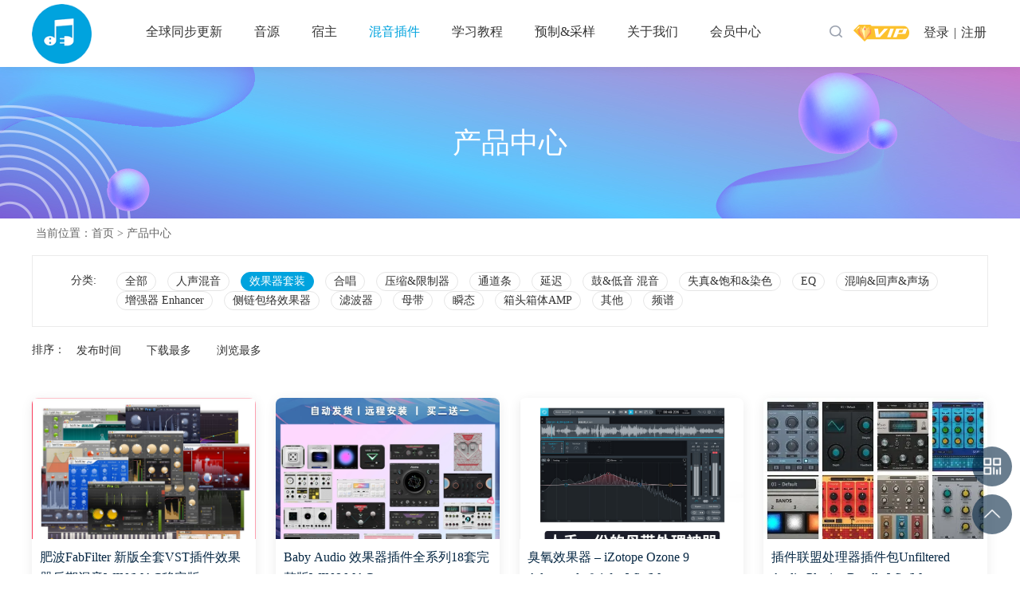

--- FILE ---
content_type: text/html; charset=utf-8
request_url: https://www.ypwtb.com/index/producthycj/index/order/down_num/category_id/72
body_size: 8205
content:
<!DOCTYPE html>
<html>
<head>
    <meta charset="UTF-8">
    <meta http-equiv="X-UA-Compatible" content="IE=edge">
    <meta name="viewport" content="width=device-width, initial-scale=1.0, user-scalable=0, minimum-scale=1.0, maximum-scale=1.0">
    <title>混音插件 – 音频乌托邦网</title>
        <meta name="keywords" content="">
        <meta name="description" content="">
        <link rel="shortcut icon" href="/assets/img/favicon.ico" />

    <link rel="stylesheet" type="text/css" href="/style/css/style.css">
    <link rel="stylesheet" type="text/css" href="/style/css/media.css">
    <link rel="stylesheet" href="/style/css/jq22.css">
    <script src="/style/js/jquery-latest.min.js" type="text/javascript"></script>
    <script src="/style/js/jq22.js"></script>
<!--    <link rel="stylesheet" href="/style/css/swiper.min.css" />-->
    <script language="javascript" src="/style/js/common.js"></script>

</head>

<body>
<div id="top"></div>
<div class=" in_header1">
    <div class="clearfloat header_mid w">
        <a class="l logo" href="/"><img src="/style/images/a_03.png"/></a>
        <div class="nav">
            <div id='cssmenu'>
                <ul class="over_scroll">
                    <li ><a href="/">全球同步更新</a></li>
                    <li class="has-sub "><a href="/index/product/index.html">音源</a>
                        <ul class="ww">
                                                        <li><a href="/index/product/index/category_id/7.html">管弦乐</a></li>
                                                        <li><a href="/index/product/index/category_id/29.html">插件独立音源</a></li>
                                                        <li><a href="/index/product/index/category_id/30.html">插件音源扩展包</a></li>
                                                        <li><a href="/index/product/index/category_id/10.html">键盘合成器</a></li>
                                                        <li><a href="/index/product/index/category_id/8.html">吉他</a></li>
                                                        <li><a href="/index/product/index/category_id/28.html">贝斯BASS</a></li>
                                                        <li><a href="/index/product/index/category_id/25.html">影视配乐</a></li>
                                                        <li><a href="/index/product/index/category_id/27.html">环境铺底</a></li>
                                                        <li><a href="/index/product/index/category_id/13.html">人声合唱</a></li>
                                                        <li><a href="/index/product/index/category_id/9.html">鼓组打击</a></li>
                                                        <li><a href="/index/product/index/category_id/15.html">世界民族</a></li>
                                                        <li><a href="/index/product/index/category_id/6.html">钢琴PIANO</a></li>
                                                        <li><a href="/index/product/index/category_id/26.html">音效特殊</a></li>
                                                    </ul>
                    </li>
                    <li class="has-sub "><a href="/index/productsz/index.html">宿主</a>
                        <ul class="ww">
                                                        <li><a href="/index/productsz/index/category_id/20.html">编曲混音宿组</a></li>
                                                        <li><a href="/index/productsz/index/category_id/116.html">自动编曲软件</a></li>
                                                        <li><a href="/index/productsz/index/category_id/31.html">采样器宿组</a></li>
                                                        <li><a href="/index/productsz/index/category_id/32.html">其他软件</a></li>
                                                        <li><a href="/index/productsz/index/category_id/24.html">乐谱软件</a></li>
                                                    </ul>
                    </li>
                    <li class="has-sub active"><a href="/index/producthycj/index.html">混音插件</a>
                        <ul class="ww">
                                                        <li><a href="/index/producthycj/index/category_id/87.html">人声混音</a></li>
                                                        <li><a href="/index/producthycj/index/category_id/72.html">效果器套装</a></li>
                                                        <li><a href="/index/producthycj/index/category_id/73.html">合唱</a></li>
                                                        <li><a href="/index/producthycj/index/category_id/74.html">压缩&限制器</a></li>
                                                        <li><a href="/index/producthycj/index/category_id/75.html">通道条</a></li>
                                                        <li><a href="/index/producthycj/index/category_id/76.html">延迟</a></li>
                                                        <li><a href="/index/producthycj/index/category_id/77.html">鼓&低音 混音 </a></li>
                                                        <li><a href="/index/producthycj/index/category_id/78.html">失真&饱和&染色</a></li>
                                                        <li><a href="/index/producthycj/index/category_id/79.html">EQ</a></li>
                                                        <li><a href="/index/producthycj/index/category_id/80.html">混响&回声&声场</a></li>
                                                        <li><a href="/index/producthycj/index/category_id/81.html">增强器 Enhancer</a></li>
                                                        <li><a href="/index/producthycj/index/category_id/82.html">侧链包络效果器</a></li>
                                                        <li><a href="/index/producthycj/index/category_id/83.html">滤波器</a></li>
                                                        <li><a href="/index/producthycj/index/category_id/85.html">母带</a></li>
                                                        <li><a href="/index/producthycj/index/category_id/86.html">瞬态</a></li>
                                                        <li><a href="/index/producthycj/index/category_id/88.html">箱头箱体AMP</a></li>
                                                        <li><a href="/index/producthycj/index/category_id/89.html">其他</a></li>
                                                        <li><a href="/index/producthycj/index/category_id/90.html">频谱</a></li>
                                                    </ul>
                    </li>
                    <li class="has-sub "><a href="/index/productxxjc/index.html">学习教程</a>
                        <ul class="ww">
                                                        <li><a href="/index/productxxjc/index/category_id/22.html">宿组教程</a></li>
                                                        <li><a href="/index/productxxjc/index/category_id/57.html">编曲教程</a></li>
                                                        <li><a href="/index/productxxjc/index/category_id/58.html">混音教程</a></li>
                                                        <li><a href="/index/productxxjc/index/category_id/59.html">插件教程</a></li>
                                                        <li><a href="/index/productxxjc/index/category_id/117.html">声乐教程</a></li>
                                                        <li><a href="/index/productxxjc/index/category_id/118.html">乐器教程</a></li>
                                                        <li><a href="/index/productxxjc/index/category_id/119.html">词曲创作教程</a></li>
                                                        <li><a href="/index/productxxjc/index/category_id/120.html">专业技术指南</a></li>
                                                    </ul>
                    </li>
                    <li class="has-sub "><a href="/index/productyzcy/index.html">预制&采样</a>
                        <ul class="ww">
                                                        <li><a href="/index/productyzcy/index/category_id/63.html">SYNTH预制</a></li>
                                                        <li><a href="/index/productyzcy/index/category_id/61.html">工程模板</a></li>
                                                        <li><a href="/index/productyzcy/index/category_id/23.html">Bluse</a></li>
                                                        <li><a href="/index/productyzcy/index/category_id/91.html">Disco</a></li>
                                                        <li><a href="/index/productyzcy/index/category_id/92.html">Drum&Bass</a></li>
                                                        <li><a href="/index/productyzcy/index/category_id/93.html">Drum&Kick</a></li>
                                                        <li><a href="/index/productyzcy/index/category_id/94.html">Dubstep</a></li>
                                                        <li><a href="/index/productyzcy/index/category_id/95.html">EDM</a></li>
                                                        <li><a href="/index/productyzcy/index/category_id/96.html">Emo&Lofi</a></li>
                                                        <li><a href="/index/productyzcy/index/category_id/97.html">Funk</a></li>
                                                        <li><a href="/index/productyzcy/index/category_id/98.html">Future Bass</a></li>
                                                        <li><a href="/index/productyzcy/index/category_id/99.html">House</a></li>
                                                        <li><a href="/index/productyzcy/index/category_id/100.html">FX</a></li>
                                                        <li><a href="/index/productyzcy/index/category_id/101.html">Glitch HOP</a></li>
                                                        <li><a href="/index/productyzcy/index/category_id/102.html">Hardcore</a></li>
                                                        <li><a href="/index/productyzcy/index/category_id/103.html">Hiphop</a></li>
                                                        <li><a href="/index/productyzcy/index/category_id/105.html">Jazz</a></li>
                                                        <li><a href="/index/productyzcy/index/category_id/106.html">Latin</a></li>
                                                        <li><a href="/index/productyzcy/index/category_id/107.html">Pop</a></li>
                                                        <li><a href="/index/productyzcy/index/category_id/108.html">RnB</a></li>
                                                        <li><a href="/index/productyzcy/index/category_id/109.html">Rock&Metal</a></li>
                                                        <li><a href="/index/productyzcy/index/category_id/110.html">Soul</a></li>
                                                        <li><a href="/index/productyzcy/index/category_id/111.html">Techno</a></li>
                                                        <li><a href="/index/productyzcy/index/category_id/112.html">Trance</a></li>
                                                        <li><a href="/index/productyzcy/index/category_id/113.html">Trap</a></li>
                                                        <li><a href="/index/productyzcy/index/category_id/114.html">Vocals</a></li>
                                                        <li><a href="/index/productyzcy/index/category_id/115.html">World</a></li>
                                                    </ul>
                    </li>
<!--                    <li ><a href="/index/news/index.html">BAND IN A BOX</a></li>-->
                    <li ><a href="/index/about/index.html">关于我们</a></li>
                    <li ><a href="/index/user/index.html">会员中心</a></li>
                </ul>
            </div>
        </div>
        <style>
            .navbar-nav>li.active_new a{color:#00a3de !important;}
        </style>
        <div class="l pc_nav"> <!-- pc导航开始 新增的！！！！！-->
            <header class="top-header">
                <nav class="navbar">
                    <ul id="navbar" class=" navbar-nav">
                        <li class="item " ><a href="/">全球同步更新</a></li>
                        <li class="item " _h_nav="product"><a href="/index/product/index.html">音源</a></li>
                        <li class="item " _h_nav="plan"><a href="/index/productsz/index.html">宿主</a></li>
                        <li class="item active_new" _h_nav="support"><a href="/index/producthycj/index.html">混音插件</a></li>
                        <li class="item " _h_nav="cooperation"><a href="/index/productxxjc/index.html">学习教程</a></li>
                        <li class="item " _h_nav="culture"><a href="/index/productyzcy/index.html">预制&采样</a></li>
                        <li class="item " ><a href="/index/about/index.html">关于我们</a></li>
                        <li class="item " ><a href="/index/user/index.html">会员中心</a></li>
                    </ul>
                </nav>
            </header>
            <div class="subnav">
                <div class="line_xx">
                    <div class="sub-nav" _h_nav="product" id="product" style="display:none;">
                        <div class="header_container">
                            <ul class="navigation_ul clearfloat">
                                                                <li><a href="/index/product/index/category_id/7.html">管弦乐</a></li>
                                                                <li><a href="/index/product/index/category_id/29.html">插件独立音源</a></li>
                                                                <li><a href="/index/product/index/category_id/30.html">插件音源扩展包</a></li>
                                                                <li><a href="/index/product/index/category_id/10.html">键盘合成器</a></li>
                                                                <li><a href="/index/product/index/category_id/8.html">吉他</a></li>
                                                                <li><a href="/index/product/index/category_id/28.html">贝斯BASS</a></li>
                                                                <li><a href="/index/product/index/category_id/25.html">影视配乐</a></li>
                                                                <li><a href="/index/product/index/category_id/27.html">环境铺底</a></li>
                                                                <li><a href="/index/product/index/category_id/13.html">人声合唱</a></li>
                                                                <li><a href="/index/product/index/category_id/9.html">鼓组打击</a></li>
                                                                <li><a href="/index/product/index/category_id/15.html">世界民族</a></li>
                                                                <li><a href="/index/product/index/category_id/6.html">钢琴PIANO</a></li>
                                                                <li><a href="/index/product/index/category_id/26.html">音效特殊</a></li>
                                                            </ul>
                        </div>
                    </div><!-- 结束1 -->
                    <div class="sub-nav" _h_nav="plan" id="plan" style="display: none;">
                        <div class="header_container">
                            <ul class="navigation_ul clearfloat">
                                                                <li><a href="/index/productsz/index/category_id/20.html">编曲混音宿组</a></li>
                                                                <li><a href="/index/productsz/index/category_id/116.html">自动编曲软件</a></li>
                                                                <li><a href="/index/productsz/index/category_id/31.html">采样器宿组</a></li>
                                                                <li><a href="/index/productsz/index/category_id/32.html">其他软件</a></li>
                                                                <li><a href="/index/productsz/index/category_id/24.html">乐谱软件</a></li>
                                                            </ul>
                        </div>
                    </div><!-- 结束2 -->
                    <div class="sub-nav" _h_nav="support" id="support" style="display: none;">
                        <div class="header_container">
                            <ul class="navigation_ul clearfloat">
                                                                <li><a href="/index/producthycj/index/category_id/87.html">人声混音</a></li>
                                                                <li><a href="/index/producthycj/index/category_id/72.html">效果器套装</a></li>
                                                                <li><a href="/index/producthycj/index/category_id/73.html">合唱</a></li>
                                                                <li><a href="/index/producthycj/index/category_id/74.html">压缩&限制器</a></li>
                                                                <li><a href="/index/producthycj/index/category_id/75.html">通道条</a></li>
                                                                <li><a href="/index/producthycj/index/category_id/76.html">延迟</a></li>
                                                                <li><a href="/index/producthycj/index/category_id/77.html">鼓&低音 混音 </a></li>
                                                                <li><a href="/index/producthycj/index/category_id/78.html">失真&饱和&染色</a></li>
                                                                <li><a href="/index/producthycj/index/category_id/79.html">EQ</a></li>
                                                                <li><a href="/index/producthycj/index/category_id/80.html">混响&回声&声场</a></li>
                                                                <li><a href="/index/producthycj/index/category_id/81.html">增强器 Enhancer</a></li>
                                                                <li><a href="/index/producthycj/index/category_id/82.html">侧链包络效果器</a></li>
                                                                <li><a href="/index/producthycj/index/category_id/83.html">滤波器</a></li>
                                                                <li><a href="/index/producthycj/index/category_id/85.html">母带</a></li>
                                                                <li><a href="/index/producthycj/index/category_id/86.html">瞬态</a></li>
                                                                <li><a href="/index/producthycj/index/category_id/88.html">箱头箱体AMP</a></li>
                                                                <li><a href="/index/producthycj/index/category_id/89.html">其他</a></li>
                                                                <li><a href="/index/producthycj/index/category_id/90.html">频谱</a></li>
                                                            </ul>
                        </div>
                    </div><!-- 结束3 -->
                    <div class="sub-nav" _h_nav="cooperation" id="cooperation" style="display: none;">
                        <div class="header_container">
                            <ul class="navigation_ul clearfloat">
                                                                <li><a href="/index/productxxjc/index/category_id/22.html">宿组教程</a></li>
                                                                <li><a href="/index/productxxjc/index/category_id/57.html">编曲教程</a></li>
                                                                <li><a href="/index/productxxjc/index/category_id/58.html">混音教程</a></li>
                                                                <li><a href="/index/productxxjc/index/category_id/59.html">插件教程</a></li>
                                                                <li><a href="/index/productxxjc/index/category_id/117.html">声乐教程</a></li>
                                                                <li><a href="/index/productxxjc/index/category_id/118.html">乐器教程</a></li>
                                                                <li><a href="/index/productxxjc/index/category_id/119.html">词曲创作教程</a></li>
                                                                <li><a href="/index/productxxjc/index/category_id/120.html">专业技术指南</a></li>
                                                            </ul>
                        </div>
                    </div><!-- 结束4 -->
                    <div class="sub-nav" _h_nav="culture" id="culture" style="display: none;">
                        <div class="header_container">
                            <ul class="navigation_ul clearfloat">
                                                                <li><a href="/index/productyzcy/index/category_id/63.html">SYNTH预制</a></li>
                                                                <li><a href="/index/productyzcy/index/category_id/61.html">工程模板</a></li>
                                                                <li><a href="/index/productyzcy/index/category_id/23.html">Bluse</a></li>
                                                                <li><a href="/index/productyzcy/index/category_id/91.html">Disco</a></li>
                                                                <li><a href="/index/productyzcy/index/category_id/92.html">Drum&Bass</a></li>
                                                                <li><a href="/index/productyzcy/index/category_id/93.html">Drum&Kick</a></li>
                                                                <li><a href="/index/productyzcy/index/category_id/94.html">Dubstep</a></li>
                                                                <li><a href="/index/productyzcy/index/category_id/95.html">EDM</a></li>
                                                                <li><a href="/index/productyzcy/index/category_id/96.html">Emo&Lofi</a></li>
                                                                <li><a href="/index/productyzcy/index/category_id/97.html">Funk</a></li>
                                                                <li><a href="/index/productyzcy/index/category_id/98.html">Future Bass</a></li>
                                                                <li><a href="/index/productyzcy/index/category_id/99.html">House</a></li>
                                                                <li><a href="/index/productyzcy/index/category_id/100.html">FX</a></li>
                                                                <li><a href="/index/productyzcy/index/category_id/101.html">Glitch HOP</a></li>
                                                                <li><a href="/index/productyzcy/index/category_id/102.html">Hardcore</a></li>
                                                                <li><a href="/index/productyzcy/index/category_id/103.html">Hiphop</a></li>
                                                                <li><a href="/index/productyzcy/index/category_id/105.html">Jazz</a></li>
                                                                <li><a href="/index/productyzcy/index/category_id/106.html">Latin</a></li>
                                                                <li><a href="/index/productyzcy/index/category_id/107.html">Pop</a></li>
                                                                <li><a href="/index/productyzcy/index/category_id/108.html">RnB</a></li>
                                                                <li><a href="/index/productyzcy/index/category_id/109.html">Rock&Metal</a></li>
                                                                <li><a href="/index/productyzcy/index/category_id/110.html">Soul</a></li>
                                                                <li><a href="/index/productyzcy/index/category_id/111.html">Techno</a></li>
                                                                <li><a href="/index/productyzcy/index/category_id/112.html">Trance</a></li>
                                                                <li><a href="/index/productyzcy/index/category_id/113.html">Trap</a></li>
                                                                <li><a href="/index/productyzcy/index/category_id/114.html">Vocals</a></li>
                                                                <li><a href="/index/productyzcy/index/category_id/115.html">World</a></li>
                                                            </ul>
                        </div>
                    </div><!-- 结束5 -->
                </div>
            </div>
        </div>
        <!-- pc_nav结束 -->
        <div class="r header_right pc_l clearfloat">
            <div class="pc_input input_box1 l">
                <form action="/index/product/search.html" method="get">
                    <input type="text" name="keyword"  placeholder="请输入搜索关键字" class="input" />
                    <input type="submit" value="" class="but" />
                </form>
            </div>
            <div class="pc_cerch l">
                <img class="img_se" src="/style/images/a_09.png"/>
            </div>
            <div class="ph_cerch l">
                <img class="img_se" src="/style/images/a_09.png"/>
            </div>
            <a class="l vip_img" href="/index/user/buy.html"><img src="/style/images/a_11.png" /></a>
            <div class="header_center header_center1 r">
                                <a class="a_but a_but1" >登录</a>   |   <a class="a_but a_but2">注册</a>
                            </div>
        </div>
    </div>
</div>

<div class="ph_se_box">
    <div class="input_box">
        <input type="text" placeholder="输入关键字回车" class="input" />
        <div class="fea_close fea_close3"><img src="/style/images/cu.png"/></div>
    </div>
</div>
<script>
    $(".pc_cerch").click(function(){
        $(".input_box1").toggle();
    })
</script>
<div class="fixed_box clearfloat" style="display: none">
    <div class="denglv_box denglv_box1">
        <form id="loginform" class="form-vertical" method="POST" action="">
            <input type="hidden" name="__token__" id="Access-Token" value="c362692fc239a473aa340457a3593e79" />
            <div class="fea_close fea_close1"><img src="/style/images/cu.png"/></div>
            <div class="show_title">登录</div>
            <div class="k_b">
                <img src="/style/images/a_03.png"/>
                <input class="inp_in" type="text" name="account" id="account" placeholder="账号"/>
                <input class="inp_in" type="password" name="password" id="password" placeholder="密码"/>
                <input class="but_d" type="button" value="提交" onclick="ajaxPostlogin()"/>
                <div class="sm_bz clearfloat">
                    <div class="l d_lef d_lef1">没有账号？<span>去注册</span></div>
                    <a class="r wj d_lef3" href="javascript:;">忘记密码？</a>
                </div>
            </div>
        </form>
    </div>
    <script>
        function ajaxPostlogin(){
            if($("#account").val() == ''){
                alert('账号不能为空');
                $('#account').focus();
                return false;
            }
            if($("#password").val() == ''){
                alert('密码不能为空');
                $('#password').focus();
                return false;
            }
            $.ajax({
                type:"post",
                url:"/index/user/login",
                dataType:"json",
                data:$("#loginform").serialize(),
                // beforeSend: function () {
                //     $.showLoading();
                // },
                success:function(res){
                    //RefreshToken()
                    console.log(res)
                    //$.hideLoading();
                    if (res.code == 1) {
                        //成功
                        alert(res.msg);
                        window.location.href="/index/user/index.html";
                    } else {
                        //失败
                        alert(res.msg);
                        $('#back_Access-Token').val(res.data.token);
                        $('#register_Access-Token').val(res.data.token);
                        $('#Access-Token').val(res.data.token);
                        return false;
                    }
                    return false;
                }
            });
        }
    </script>
    <div class="denglv_box denglv_box2" style="height: 550px">
        <form id="registerform" class="form-vertical" method="POST" action="">
            <input type="hidden" name="__token__" id="register_Access-Token" value="c362692fc239a473aa340457a3593e79" />
            <div class="fea_close"><img src="/style/images/cu.png"/></div>
            <div class="show_title">注册</div>
            <div class="k_b">
                <img src="/style/images/a_03.png"/>
                <input class="inp_in" type="text" name="username" id="register_username" placeholder="用户名"/>
                <input class="inp_in" type="text" name="mobile" id="register_mobile" placeholder="手机号"/>
                <input class="inp_in" type="password" name="password" id="register_password" placeholder="密码"/>
                <input class="inp_in" type="password" name="confirm_password" id="register_confirm_password" placeholder="确认密码"/>
                <input type="text" name="captcha" id="captcha" class="form-control input-lg inp_in" data-rule="required;length(4)" placeholder="验证码" style="width: 66%"/>
                <img src="/captcha.html" id="captcha_img" width="100" height="40" onclick="this.src = '/captcha.html?r=' + Math.random();" style="margin: 0;position: absolute;bottom: 89px;right: 0;"/>
                <input class="but_d" type="button" value="提交" onclick="ajaxPostregister()"/>
                <div class="sm_bz clearfloat">
                    <div class="l d_lef d_lef2">已有账号？<span>立即登录</span></div>
                </div>
            </div>
        </form>
    </div>
    <script>
        function ajaxPostregister(){
            if($("#register_username").val() == ''){
                alert('账号不能为空');
                $('#register_username').focus();
                return false;
            }
            if($("#register_mobile").val() == ''){
                alert('手机号不能为空');
                $('#register_mobile').focus();
                return false;
            }
            if($('#register_mobile').val()!=""){
                var sMobile = $('#register_mobile').val();
                if(!(/^1[2|3|4|5|6|7|8|9][0-9]\d{8}$/.test(sMobile))){
                    $('#register_mobile').val("");
                    $('#register_mobile').focus();
                    alert('手机号码格式有误');
                    return false;
                }
            }
            if($("#register_password").val() == ''){
                alert('密码不能为空');
                $('#register_password').focus();
                return false;
            }
            if($("#register_confirm_password").val() == ''){
                alert('确认密码不能为空');
                $('#register_confirm_password').focus();
                return false;
            }
            if($("#register_password").val()!=$("#register_confirm_password").val()){
                $('#register_password').val("");
                $('#register_confirm_password').val("");
                alert('两次密码不一致');
                $('#register_password').focus();
                return false;
            }
            $.ajax({
                type:"post",
                url:"/index/user/register",
                dataType:"json",
                data:$("#registerform").serialize(),
                // beforeSend: function () {
                //     $.showLoading();
                // },
                success:function(res){
                    //RefreshToken()
                    console.log(res)
                    //$.hideLoading();
                    if (res.code == 1) {
                        //成功
                        alert(res.msg);
                        window.location.href="/index/user/index.html";
                        // $(".denglv_box2").hide();
                        // $(".denglv_box1").show();
                    } else {
                        $('#back_Access-Token').val(res.data.token);
                        $('#register_Access-Token').val(res.data.token);
                        $('#Access-Token').val(res.data.token);
                        //失败
                        alert(res.msg);
                        $('#captcha').val("");
                        $('#captcha_img').attr("src",'/captcha.html?'+Math.random());
                        return false;
                    }
                    return false;
                }
            });
        }
    </script>
    <div class="denglv_box denglv_box3" style="height: 550px">
        <form id="backform" class="form-vertical" method="POST" action="" onsubmit="return false">
            <input type="hidden" name="__token__" id="back_Access-Token" value="c362692fc239a473aa340457a3593e79" />
            <div class="fea_close"><img src="/style/images/cu.png"/></div>
            <div class="show_title">找回密码</div>
            <div class="k_b">
                <img src="/style/images/a_03.png"/>
                <input class="inp_in" type="text" name="username" id="back_username" placeholder="用户名"/>
                <input class="inp_in" type="text" name="mobile" id="back_mobile" placeholder="手机号"/>
                <input class="inp_in" type="password" name="password" id="back_password" placeholder="新密码"/>
                <input class="inp_in" type="password" name="confirm_password" id="back_confirm_password" placeholder="确认新密码"/>
                <input type="text" name="mobilecode" id="mobilecode" class="form-control input-lg inp_in" data-rule="required;length(5)" placeholder="验证码" style="width: 66%"/>
                <span id="time1"><button class="weui-vcode-btn" onclick="ajaxPostTel()">获取验证码</button></span>
                <input class="but_d" type="button" value="提交" onclick="ajaxPostback()"/>
                <div class="sm_bz clearfloat">
                    <div class="l d_lef d_lef2"><span>立即登录</span></div>
                    <div class="r d_lef" href="javascript:;"><span>去注册</span></div>
                </div>
            </div>
        </form>
    </div>
    <script>
        function ajaxPostback(){
            if($("#back_username").val() == ''){
                alert('账号不能为空');
                $('#back_username').focus();
                return false;
            }
            if($("#back_mobile").val() == ''){
                alert('手机号不能为空');
                $('#back_mobile').focus();
                return false;
            }
            if($('#back_mobile').val()!=""){
                var sMobile = $('#back_mobile').val();
                if(!(/^1[2|3|4|5|6|7|8|9][0-9]\d{8}$/.test(sMobile))){
                    $('#back_mobile').val("");
                    $('#back_mobile').focus();
                    alert('手机号码格式有误');
                    return false;
                }
            }
            if($("#back_password").val() == ''){
                alert('新密码不能为空');
                $('#back_password').focus();
                return false;
            }
            if($("#back_confirm_password").val() == ''){
                alert('确认新密码不能为空');
                $('#back_confirm_password').focus();
                return false;
            }
            if($("#back_password").val()!=$("#back_confirm_password").val()){
                $('#back_password').val("");
                $('#back_confirm_password').val("");
                alert('两次密码不一致');
                $('#back_password').focus();
                return false;
            }
            $.ajax({
                type:"post",
                url:"/index/user/backpwd",
                dataType:"json",
                data:$("#backform").serialize(),
                // beforeSend: function () {
                //     $.showLoading();
                // },
                success:function(res){
                    //RefreshToken()
                    console.log(res)
                    //$.hideLoading();
                    if (res.code == 1) {
                        $('#back_Access-Token').val(res.data.token);
                        $('#register_Access-Token').val(res.data.token);
                        $('#Access-Token').val(res.data.token);
                        //成功
                        alert(res.msg);
                        //window.location.href="/index/index/index.html";
                        $(".denglv_box2").hide();
                        $(".denglv_box1").show();
                        $(".denglv_box3").hide();
                    } else {
                        //失败
                        alert(res.msg);
                        $('#back_Access-Token').val(res.data.token);
                        $('#register_Access-Token').val(res.data.token);
                        $('#Access-Token').val(res.data.token);
                        $('#captcha').val("");
                        $('#captcha_img').attr("src",'/captcha.html?'+Math.random());
                        return false;
                    }
                    return false;
                }
            });
        }
        //手机验证码发送短信
        function ajaxPostTel(){
            if($("#back_mobile").val() == ''){
                alert('手机号不能为空', "text");
                $('#back_mobile').focus();
                return false;
            }
            if($('#back_mobile').val()!=""){
                var sMobile = $('#back_mobile').val();
                if(!(/^1[2|3|4|5|6|7|8|9][0-9]\d{8}$/.test(sMobile))){
                    $('#back_mobile').val("");
                    $('#back_mobile').focus();
                    alert('手机号码格式有误', "text");
                    return false;
                }
            }
            $.ajax({
                type:"post",
                url:"/index/user/sendSms",
                dataType:"json",
                data:$("#backform").serialize(),
                // beforeSend: function () {
                //     $.showLoading();
                // },
                success:function(res){
                    //$.hideLoading();
                    if (res.code == 1) {
                        $('#back_Access-Token').val(res.data.token);
                        $('#register_Access-Token').val(res.data.token);
                        $('#Access-Token').val(res.data.token);
                        alert(res.msg)
                        px();
                        return false;
                        //window.location.href="/m/user/login";
                    } else {
                        $('#back_Access-Token').val(res.data.token);
                        $('#register_Access-Token').val(res.data.token);
                        $('#Access-Token').val(res.data.token);
                        alert(res.msg);
                        //$('#password2').val("");
                        return false;
                    }
                }
            });
        }
        var a = 60;
        var tt;
        function px(){
            document.getElementById("time1").innerHTML="<button class='weui-vcode-btn' id='time'>"+a+"s</button>";
            if(a>0){
                a--;
            }else{
                $('#mobilecode').val("");
                $('#mobilecode').focus();
                //alert('验证码失效，请重新获取验证码');
                document.getElementById("time1").innerHTML='<button class="weui-vcode-btn" onclick="ajaxPostTel()">获取验证码</button>';
                //window.location.reload();
                a = 60;
                return false;
            }
            tt = setTimeout("px()",1000);
        }
    </script>
</div>
<!--banner-->

<div class="banner1">

    <div class="ind_search">

        <h1>产品中心</h1>

    </div>

    <img class="img" src="/style/images/pr_02.jpg"/>

</div>

<div class="w sm_nav clearfloat">当前位置：<a href="/">首页</a>   >

    产品中心</div>

<div class="w menu_b clearfloat">

    <ul class="f_ul">
        <li class="clearfloat">

            <div class="l fenlei_l">分类:</div>

            <div class="l fenlei_r">

                <a  href="/index/producthycj/index.html">全部</a>

                
                <a href="/index/producthycj/index/category_id/87.html" >人声混音</a>

                
                <a href="/index/producthycj/index/category_id/72.html" class="on">效果器套装</a>

                
                <a href="/index/producthycj/index/category_id/73.html" >合唱</a>

                
                <a href="/index/producthycj/index/category_id/74.html" >压缩&限制器</a>

                
                <a href="/index/producthycj/index/category_id/75.html" >通道条</a>

                
                <a href="/index/producthycj/index/category_id/76.html" >延迟</a>

                
                <a href="/index/producthycj/index/category_id/77.html" >鼓&低音 混音 </a>

                
                <a href="/index/producthycj/index/category_id/78.html" >失真&饱和&染色</a>

                
                <a href="/index/producthycj/index/category_id/79.html" >EQ</a>

                
                <a href="/index/producthycj/index/category_id/80.html" >混响&回声&声场</a>

                
                <a href="/index/producthycj/index/category_id/81.html" >增强器 Enhancer</a>

                
                <a href="/index/producthycj/index/category_id/82.html" >侧链包络效果器</a>

                
                <a href="/index/producthycj/index/category_id/83.html" >滤波器</a>

                
                <a href="/index/producthycj/index/category_id/85.html" >母带</a>

                
                <a href="/index/producthycj/index/category_id/86.html" >瞬态</a>

                
                <a href="/index/producthycj/index/category_id/88.html" >箱头箱体AMP</a>

                
                <a href="/index/producthycj/index/category_id/89.html" >其他</a>

                
                <a href="/index/producthycj/index/category_id/90.html" >频谱</a>

                
            </div>

        </li>
    </ul>
</div>
<div class="w clearfloat paixu_div">
    <div class="l paixu_l">排序：</div>
    <div class="l paixu_r">
        <a href="/index/producthycj/index/order/createtime/category_id/72" >发布时间</a>
        <a href="/index/producthycj/index/order/down_num/category_id/72" class="on">下载最多</a>
        <a href="/index/producthycj/index/order/see_num/category_id/72" >浏览最多</a>
    </div>
</div>
<div class="w index1">
    <ul class="cp_ul clearfloat">
                <li><a href="/index/producthycj/details/id/15678.html">
            <div class="img_tt"><img src="/uploads/20210825/86283d0f3bc79ab317cad25c68aa822d.png"/></div>
            <div class="bt_b">肥波FabFilter 新版全套VST插件效果器后期混音WIN/MAC稳定版</div>
        </a></li>
                <li><a href="/index/producthycj/details/id/18354.html">
            <div class="img_tt"><img src="/uploads/20240726/dd7765ebcb6817cdffee345200fc983d.png"/></div>
            <div class="bt_b">Baby Audio 效果器插件全系列18套完整版WIN&MAC</div>
        </a></li>
                <li><a href="/index/producthycj/details/id/7445.html">
            <div class="img_tt"><img src="/uploads/20211023/24e2da3a45952d48b812ce7bce388f70.png"/></div>
            <div class="bt_b">臭氧效果器 &#8211; iZotope Ozone 9 Advanced v9.1 for Win/Mac</div>
        </a></li>
                <li><a href="/index/producthycj/details/id/7438.html">
            <div class="img_tt"><img src="/uploads/20220211/aabdfe19e05850087d68de4f4817d7fa.png"/></div>
            <div class="bt_b">插件联盟处理器插件包Unfiltered Audio Plugins Bundle Win/Mac</div>
        </a></li>
                <li><a href="/index/producthycj/details/id/8229.html">
            <div class="img_tt"><img src="/uploads/20220211/a13a187f36da025a446f28c5847b2fac.png"/></div>
            <div class="bt_b">效果器插件包 SoundToys 5 WIN MAC</div>
        </a></li>
                <li><a href="/index/producthycj/details/id/18355.html">
            <div class="img_tt"><img src="/uploads/20240723/9113f598fb9a5288dccf7abf532620dc.png"/></div>
            <div class="bt_b">新版臭氧母带iZotope Ozone 11母带插件效果器 稳定版WIN&MAC</div>
        </a></li>
                <li><a href="/index/producthycj/details/id/8215.html">
            <div class="img_tt"><img src="/uploads/20220210/1f4695dab9b6015a73f6708a2eebc253.png"/></div>
            <div class="bt_b">板岩插件系列全套 Slate Digital Plug-Ins for Win附带安装教程</div>
        </a></li>
                <li><a href="/index/producthycj/details/id/18350.html">
            <div class="img_tt"><img src="/uploads/20220403/89cd776df71e65e9a39bec3ca11e63a0.png"/></div>
            <div class="bt_b">Solid State Logic SSL v6新版 总线压缩/混响/通道条/LMC/Fusion</div>
        </a></li>
            </ul>
    <div class="pages clearfloat">
      <ul class="pagination"><li class="disabled"><span>&laquo;</span></li> <li class="active"><span>1</span></li><li><a href="/index/producthycj/index/order/down_num/category_id/72?page=2">2</a></li><li><a href="/index/producthycj/index/order/down_num/category_id/72?page=3">3</a></li><li><a href="/index/producthycj/index/order/down_num/category_id/72?page=4">4</a></li><li><a href="/index/producthycj/index/order/down_num/category_id/72?page=5">5</a></li><li><a href="/index/producthycj/index/order/down_num/category_id/72?page=6">6</a></li><li><a href="/index/producthycj/index/order/down_num/category_id/72?page=7">7</a></li><li><a href="/index/producthycj/index/order/down_num/category_id/72?page=8">8</a></li><li class="disabled"><span>...</span></li><li><a href="/index/producthycj/index/order/down_num/category_id/72?page=20">20</a></li><li><a href="/index/producthycj/index/order/down_num/category_id/72?page=21">21</a></li> <li><a href="/index/producthycj/index/order/down_num/category_id/72?page=2">&raquo;</a></li></ul>    </div>
</div>
<footer>
    <div class="w">
        <ul class="footer_ul">
            <li><a href="/index/product/index.html">音源</a></li>
            <li><a href="/index/product/index.html">宿主</a></li>
            <li><a href="/index/product/index.html">混音插件</a></li>
            <li><a href="/index/product/index.html">学习教程</a></li>
            <li><a href="/index/product/index.html">预制&采样</a></li>
<!--            <li><a href="/index/news/index.html">BAND IN A BOX</a></li>-->
            <li><a href="/index/about/index.html">关于我们</a></li>
            <li><a href="/index/user/index.html">会员中心</a></li>
            <li><a href="/index/mz/index.html">免责声明</a></li>
        </ul>
<!--        <p class="mz_p">免责声明：</p>-->
        <img class="f_er" src="/uploads/20231125/b28c1b8388f68a72f62df0ca8c41e6c6.png"/>
        <p class="b_p">客服二维码</p>
        <p class="las_fot">网站版权归编曲网所有    网站备案号：<a href="https://beian.miit.gov.cn/" target="_blank">浙ICP备2021001333号-1</a>    技术支持：<a href="http://www.anruiweb.com/" target="_blank">安瑞科技</a></p>
    </div>
</footer>
<div class="top">
    <div class="top_er">
        <img class="t" src="/style/images/a_54.png"/>
        <div class="er_box">
            <img src="/uploads/20231125/b28c1b8388f68a72f62df0ca8c41e6c6.png"/>
            <p>客服二维码</p>
        </div>
    </div>
    <a href="#top" class="top_a"><img src="/style/images/a_60.png"/></a>
</div>

 <!-- 新增的！！！！！！！！！！ -->
 <script src="/style/js/main.js" type="text/javascript"></script>
 <script src="/style/js/jquery-1.11.0.js" type="text/javascript" charset="utf-8"></script>

<script type="text/javascript">
    setTimeout($(function(){
        $(".fixed_box").hide();
        $(".a_but1").click(function(){
            $(".fixed_box").show();
            $(".denglv_box1").show();
            $(".denglv_box2").hide();
            $(".denglv_box3").hide();
        });
        $(".d_lef1 span").click(function(){
            $(".denglv_box2").show();
            $(".denglv_box1").hide();
            $(".denglv_box3").hide();
        });
        $(".d_lef2 span").click(function(){
            $(".denglv_box2").hide();
            $(".denglv_box1").show();
            $(".denglv_box3").hide();
        });
        $(".a_but2").click(function(){
            $(".fixed_box").show();
            $(".denglv_box2").show();
            $(".denglv_box1").hide();
            $(".denglv_box3").hide();
        });
        $(".fea_close").click(function(){
            $(".fixed_box").hide();
        });
        $(".ph_se_box").hide();
        $(".ph_cerch").click(function(){
            $(".ph_se_box").show();
        });
        $(".fea_close3").click(function(){
            $(".ph_se_box").hide();
        });
        $(".fixed_chu").hide();
        $("#act").click(function(){
            $(".fixed_chu").show();
        });
        $(".fea_gb").click(function(){
            $(".fixed_chu").hide();
            //window.location.reload()
        });
        //找回密码
        $(".d_lef3").click(function(){
            $(".denglv_box3").show();
            $(".denglv_box2").hide();
            $(".denglv_box1").hide();
        });
    }),3000)
</script>
<script type="text/javascript">
    var test = false;
    $(window).scroll(
        function(){
            var h_num=$(window).scrollTop();
            if(h_num>60){
                $('.in_header1').addClass('fixednav');
            }else{
                $('.in_header1').removeClass('fixednav');
            }
        });
</script>
<script>
    var pic_width = jQuery(".img_tt").width();
    var pic_height = pic_width * 0.63;
    jQuery(".img_tt").height(pic_height);
    jQuery(".img_tt").css("min-height", pic_height);
</script>
<script>
    var pic_width = jQuery(".news_img").width();
    var pic_height = pic_width * 0.5;
    jQuery(".news_img").height(pic_height);
    jQuery(".news_img").css("min-height", pic_height);
</script>
</body>
</html>

--- FILE ---
content_type: text/css
request_url: https://www.ypwtb.com/style/css/style.css
body_size: 5995
content:
*{padding:0;margin:0;}
html,body,div,p,h1,h2,h3,h4,h5,h6,ul,li,a,input,footer{margin:0;padding:0;box-sizing:border-box;-moz-box-sizing:border-box;-ms-box-sizing:border-box;-o-box-sizing:border-box;}
a{text-decoration:none;transition:all .3s ease-in;}
a:hover{text-decoration:none;list-style:none;font-style:normal;}
li{list-style:none;}
body{font-family:"微软雅黑";color:#333;}
input{border:none;outline:none;}
img,p,span{border:none;}
body{position:relative;overflow-x:hidden;}
.clear{clear:both}
.clearfloat:after{display:block;content:"";clear:both;visibility:hidden;height:0;}
.clearfloat{zoom:1;}
.container{padding-right:15px;padding-left:15px;margin-right:auto;margin-left:auto;}
.w{max-width:1200px;margin:0 auto;}
.l{float:left;}
.r{float:right;}
/*头部*/
.in_header{position:absolute !important;top:0;left:0;right:0;background:rgba(255,255,255,0) !important;}
.in_header #cssmenu>ul>li>a{color:#fff;}
.in_header .input_box{border:1px solid rgba(255,255,255,0.8)}
.in_header .input_box input::-webkit-input-placeholder{color:rgba(255,255,255,0.58);}
.in_header .header _center{color:#fff;}
.in_header .header_center{color:rgba(255,255,255,0.5);}
.in_header .header_center a.a_but{color:#fff;cursor:pointer;}
.in_header #cssmenu #menu-button::before{border-top:3px solid #fff;border-bottom:3px solid #fff;}
.in_header #cssmenu #menu-button::after{background:#fff;}
.fixednav{position:fixed !important;top:0;left:0;right:0;z-index:999;
    border-bottom:1px solid #ddd;background:#fff !important;color:#000;}
.fixednav .nav{padding:20px 0;}
.fixednav a.logo{width:70px;}
.fixednav #cssmenu>ul>li>a{color:#333;}
.fixednav .input_box input::-webkit-input-placeholder{color:rgba(0,0,0,0.35);}
.fixednav .input_box{border:1px solid rgba(0,0,0,0.1);}
.fixednav .input_box1 input::-webkit-input-placeholder{color:rgba(0,0,0,0.35);}
.fixednav .input_box1{border:1px solid rgba(0,0,0,0.1);}
.fixednav .header_center{color:rgba(0,0,0,0.5);}
.fixednav .header_center a.a_but{color:#333;cursor:pointer;}
.in_header1{width:100%;box-shadow:0px 2px 10px 0px rgba(70,84,97,0.1);z-index:10;background:#fff;position:relative;}
.header_mid{margin:0 auto;}
a.logo{display:block;width:75px;padding-top:5px;position: relative;z-index: 1002;}
.vip_img{padding-top:15px;margin-left:5%;}
a.logo img{width:100%;}
.nav{width:70%;padding:15px 0;margin-left:4%; display: none;}
#cssmenu{width:100%;}
.input_box1{display: none;width:400px;border:1px solid rgba(0,0,0,0.08);border-radius:100px;background:#fff;
    overflow:hidden;margin-top:8px; position: absolute;  top:40px; right: 0;}
.input_box1 input{display:block;float:left;height:34px;line-height:34px;}
.input_box1 input:first-child::-webkit-input-placeholder{color:rgba(0,0,0,0.5);}
.input_box1 input:first-child{width:calc(100% - 34px);padding-left:10px;background:none;}
.input_box1 input:nth-of-type(2){width:34px;background:url(../images/a_09.png) no-repeat center;}
.header_right{width:200px;margin-top:16px;position:relative;z-index: 1002;}
.header_center{position:relative;}
.header_center1{padding-top:15px;}
.header_center a.a_but{color:#333;padding:0 2px;}
.header_center img{display:block;}
.header_center ul.h_c_ul{display:none;position:absolute;top:50px;right:0;cursor:pointer;background:#fff;border-radius:8px;overflow:hidden;width:110px;text-align:center;padding:10px;box-shadow:0px 2px 10px 0px rgba(70,84,97,0.1);animation:fade-in;animation-duration:2s;-webkit-animation:fade-in 0.5s;}
@keyframes fade-in{0%{opacity:0;}
20%{opacity:0.2;}
40%{opacity:0.4;}
100%{opacity:1;}
}
@-webkit-keyframes fade-in{0%{opacity:0;}
20%{opacity:0.2;}
40%{opacity:0.4;}
100%{opacity:1;}
}
.header_center:hover ul.h_c_ul{display:block;}

/* .header_smamid{position:relative} */
.header_container{max-width:1200px;position:relative;z-index: 10;}
header{z-index:1000;position:relative;}
.navbar-nav>li{float:left;cursor: pointer;}
.in_header1 header .navbar .navbar-nav>li>a{color:#333;font-size:16px;padding:5px 20px;line-height: 50px;
    position:relative;}
.in_header header .navbar .navbar-nav>li>a{color:#fff ;font-size:16px;padding:5px 20px;line-height: 50px;
    position:relative;}
.subnav{position:absolute;z-index:1001;top:85px;left:0;width:100%;
    background-color:#fff;box-shadow:0 10px 10px rgba(0,0,0,0.08); }
.subnav.fixed{top:80px;position:fixed}
.subnav .sub-nav{background-color:#fff;padding: 20px 0;max-width: 900px;margin: 0 auto; }
.pc_nav{width: 70%;padding: 15px 0;margin-left: 4%;}
.fixednav header .navbar .navbar-nav>li>a{color: #333;}
.fixednav .line_xx{width: 100%; border-top: 1px solid rgba(0,0,0,0.08);}
UL.navigation_ul li{float: left; width:20%; margin-bottom:10px;}
UL.navigation_ul li a{font-size: 14px; color: #333; transition: all 0.3s;}
UL.navigation_ul li:hover a{color:#00a3de;}
ul.h_c_ul li a{line-height:36px;font-size:14px;color:#333;display:block;width:100%;}
ul.h_c_ul li{border-bottom:1px solid rgba(0,0,0,0.08);}
ul.h_c_ul li:hover a{color:#00a3de;}
.fixed_box{position:fixed;top:0;right:0;left:0;bottom:0;background:rgba(0,0,0,0.5);z-index:9999;width:100%;height:100vh;display:flex;flex-wrap:wrap;align-items:center;justify-content:center;align-items:center;}
.denglv_box{width:400px;height:400px;background:#fff;border-radius:8px;position:relative;}
.show_title{width:100%;padding:10px 0;font-size:22px;font-weight:bold;text-align:center;position:relative;color:#00a3de;}
.fea_close{position:absolute;right:10px;top:10px;z-index:1;}
.k_b{width:80%;position:relative;margin:0 auto;}
.k_b img{display:block;margin:20px auto;}
.k_b input.inp_in{width:100%;height:40px;line-height:40px;border-radius:4px;border:1px solid rgba(0,0,0,0.1);padding-left:10px;margin-bottom:15px;}
.inp{width:100%;margin-bottom:15px;}
.inp input:first-child{height:40px;line-height:40px;border-radius:4px;border:1px solid rgba(0,0,0,0.1);padding-left:10px;width:calc(100% - 110px);}
.inp input:nth-of-type(2){height:40px;line-height:40px;color:#00a3de;background:none;width:100px;}
input.but_d{height:40px;line-height:40px;border-radius:4px;background:#00a3de;color:#fff;font-size:16px;width:100%;margin:0 auto 15px auto;display:block;}
.sm_bz .d_lef{font-size:14px;color:#666;cursor:pointer;}
.sm_bz .d_lef span{color:#00a3de;}
.sm_bz a.wj{color:#00a3de;font-size:14px;}
.banner{position:relative;width:100%;margin:auto;overflow:hidden;height:400px;display:flex;flex-wrap:wrap;align-items:center;justify-content:center;align-items:center}
.banner img.img{display:block;width:1920px;position:absolute;left:calc(50% - 960px);/* margin:0 calc(50% - 960px);*/
}
.ind_search{position:relative;z-index:2;text-align:center;width:460px;}
.ind_search h1{font-size:36px;color:#fff;font-weight:normal;}
.ind_search p{font-size:16px;color:#fff;padding-top:15px;}
.ban_search{margin-top:15px;border-radius:8px;overflow:hidden;background:#fff;}
.ban_search input{height:40px;line-height:40px;}
.ban_search input:first-child{padding-left:10px;background:#fff;border:none;float:left;width:calc(100% - 100px);}
.ban_search input:nth-of-type(2){width:100px;background:#00a3de;color:#fff;text-align:center;float:right;}
.ph_se_box{position:fixed;top:0;left:0;right:0;background:#fff;z-index:999; }
.ph_se_box .input_box{width:86%;margin:5px auto 5px 10px; line-height: 40px; height: 40px;}
.fea_close3 img{width:18px;padding-top:5px;}
.ph_cerch{display:none;width:20px;height:20px;padding-top:15px;}
.pc_cerch{width:20px;height:20px;padding-top:15px;}
.index1,.index3{padding:50px 0;}
ul.cp_ul li{width:23.4%;margin-left:2.1%;box-shadow:0 3px 15px rgba(0,0,0,0.08);float:left;border-radius:8px;overflow:hidden;margin-bottom:30px;}
ul.cp_ul li:nth-of-type(4n+1){margin-left:0;}
ul.cp_ul li .img_tt{width:100%;overflow:hidden;}
ul.cp_ul li .img_tt img{width:100%;display:block;transition:all 0.3s;-webkit-transition:all 0.3s;-moz-transition:all 0.3s;}
ul.cp_ul li:hover .img_tt img{transform:scale(1.1,1.1);-webkit-transform:scale(1.1,1.1);-moz-transform:scale(1.1,1.1);-o-transform:scale(1.1,1.1);-ms-transform:scale(1.1,1.1);}
ul.cp_ul li .bt_b{font-size:16px;color:#062743;line-height:26px;margin:10px;overflow:hidden;text-overflow:ellipsis;display:-webkit-box;-webkit-line-clamp:2;-webkit-box-orient:vertical;}
.title{width:100%;margin-bottom:30px;text-align:center;}
.title h1{position:relative;text-align:center;font-size:26px;font-weight:normal;width:140px;margin:0 auto;}
.title h1 img{display:block;position:absolute;top:5px;left:130px;}
.title .line{width:30px;height:4px;background:#00a3de;margin:15px auto 0 auto;border-radius:10px;}
.title p{font-size:14px;padding-top:10px;}
a.more{width:200px;height:40px;border-radius:100px;background:#00a3de;color:#fff;font-size:16px;text-align:center;line-height:40px;margin:10px auto 0 auto;display:block;}
.index2{padding:50px 0;background:#f9f9f9;width:100%;}
.investment_title{text-align:center;display:flex;flex-wrap:wrap;justify-content:center;margin:15px 0 30px 0;}
.investment_title div{border-radius:100px;padding:2px 10px;border:1px solid rgba(0,0,0,0.1);display:inline-block;cursor:pointer;color:#333;font-size:14px;margin:0 5px 5px 5px;}
.investment_title div.on1{border:1px solid #00a3de;background:#00a3de;color:#fff;}
.investment_con_list{display:none;}
ul.news_ul li{float:left;width:32%;margin-left:2%;border-radius:8px;overflow:hidden;background:#fff;margin-bottom:20px;}
ul.news_ul li:nth-of-type(3n+1){margin-left:0;}
ul.news_ul li .news_img{width:100%;overflow:hidden;}
ul.news_ul li .news_img img{width:100%;transition:all 0.3s;-webkit-transition:all 0.3s;-moz-transition:all 0.3s}
ul.news_ul li:hover .news_img img{transform:scale(1.1,1.1);-webkit-transform:scale(1.1,1.1);-moz-transform:scale(1.1,1.1);-o-transform:scale(1.1,1.1);-ms-transform:scale(1.1,1.1);}
ul.news_ul li .news_b_t{margin:10px;}
ul.news_ul li .news_b_t h1{font-size:18px;margin-bottom:10px;color:#062743;white-space:nowrap;overflow:hidden;text-overflow:ellipsis}
ul.news_ul li .news_b_t p{font-size:14px;color:#666;line-height:22px;overflow:hidden;text-overflow:ellipsis;display:-webkit-box;-webkit-line-clamp:2;-webkit-box-orient:vertical;}
ul.news_ul li .news_b_t .n_t{margin-top:10px;padding-top:10px;border-top:1px solid rgba(0,0,0,0.08);}
ul.news_ul li .news_b_t .n_t .ae span{display:inline-block;width:8px;height:8px;border-radius:20px;background:#00a3de;margin-right:6px;}
ul.news_ul li .news_b_t .i_ti{font-size:14px;color:#666;line-height:24px;}
.index4{background:url(../images/a_44.png) no-repeat center;width:100%;padding:50px 0;}
ul.huiy_ul li{float:left;width:31%;margin-left:3.5%;text-align:center;padding:0 0 40px 0px;background:#fff;border-radius:8px;overflow:hidden;box-shadow:0 2px 15px rgba(0,0,0,0.08);}
ul.huiy_ul li:first-child{margin-left:0;}
ul.huiy_ul li .ti{color:#fff;font-size:22px;padding:20px 0;width:100%;margin-bottom:30px;}
ul.huiy_ul li:first-child .ti{background:#00a3de;}
ul.huiy_ul li:nth-of-type(2) .ti{background:#ff5f33;}
ul.huiy_ul li:nth-of-type(3) .ti{background:#d2c55d;}
ul.huiy_ul li h2{font-size:40px;}
ul.huiy_ul li h2 span{font-size:16px;font-weight:normal;color:#666;}
ul.huiy_ul li span.mon{display:block;margin:20px auto;width:150px;height:36px;line-height:36px;font-size:16px;color:#666;background:#f9f9f9;border-radius:100px;}
ul.huiy_ul li p.pp1{color:#a49781;font-size:16px;padding-bottom:15px;}
ul.huiy_ul li p.pp2{color:#333;font-size:16px;padding-bottom:15px;}
ul.huiy_ul li a{width:136px;height:44px;line-height:44px;display:block;margin:0 auto;color:#fff;text-align:center;border-radius:100px;}
ul.huiy_ul li:first-child a{background:#00a3de;}
ul.huiy_ul li:nth-of-type(2) a{background:#ff5f33;}
ul.huiy_ul li:nth-of-type(3) a{background:#d2c55d;}
ul.yous_ul{margin-top:40px;position:relative;}
ul.yous_ul li{float:left;}
ul.yous_ul li .left_img{width:60px;height:60px;border-radius:100px;background:#0ec0e6;position:relative;display:flex;align-items:center;justify-content:center;margin-right:15px;}
ul.yous_ul li .left_img img{display:block;}
ul.yous_ul li .right_ti h1{font-size:18px;color:#062743;font-weight:normal;}
ul.yous_ul li .right_ti p{font-size:14px;color:#666;padding-top:10px;}
ul.yous_ul li:first-child{left:0;}
ul.yous_ul li:nth-of-type(2){transform:translateX(-50%);left:50%;position:absolute;}
ul.yous_ul li:nth-of-type(3){float:right;}
footer{background:#010a13;padding:20px 0;}
footer ul.footer_ul{display:flex;justify-content:center;align-items:center;}
footer ul.footer_ul li{padding:5px 10px;}
footer ul.footer_ul li a{font-size:14px;color:#b5b9bc;}
footer img.f_er{display:block;margin:0 auto;width:110px;padding:10px 0 5px 0;}
footer .b_p{text-align:center;font-size:14px;color:#b5b9bc;}
footer .las_fot{text-align:center;color:#b5b9bc;padding-top:15px;font-size:13px;}
footer .las_fot a{color:#f9f9f9;}
.top{position:fixed;right:10px;bottom:50px;}
.top_er{position:relative;width:50px;height:50px;background:rgba(6,39,67,0.6);border-radius:100px;display:flex;justify-content:center;align-items:center;}
.top_er img.t,.top_a img{width:24px;}
.er_box{display:none;position:absolute;right:50px;background:#fff;border-radius:8px;overflow:hidden;box-shadow:0 2px 15px rgba(0,0,0,0.08);}
.er_box img{width:110px;display:block;}
.top .top_er:hover .er_box{display:block;}
.er_box p{text-align:center;font-size:14px;padding-bottom:10px;}
.top_a{width:50px;height:50px;background:rgba(6,39,67,0.6);margin-top:10px;border-radius:100px;display:flex;justify-content:center;align-items:center;}
.banner1{position:relative;width:100%;margin:auto;overflow:hidden;height:190px;display:flex;flex-wrap:wrap;align-items:center;justify-content:center;align-items:center}
.banner1 img.img{display:block;width:1920px;position:absolute;left:calc(50% - 960px);}
.sm_nav{padding:10px 0 8px 5px;font-size:14px;color:#666;}
.sm_nav a{color:#666;}
.menu_b{border:1px solid rgba(0,0,0,0.08);padding:20px;margin-top:10px;}
.menu_b ul.f_ul li{font-size:14px;width:100%;}
.menu_b ul.f_ul li .fenlei_l{width:60px;text-align:right;margin-right:20px;padding:2px 0;}
.menu_b ul.f_ul li .fenlei_r{width:calc(100% - 80px);}
.menu_b ul.f_ul li .fenlei_r a{border-radius:100px;padding:2px 10px;border:1px solid rgba(0,0,0,0.1);display:inline-block;cursor:pointer;color:#333;font-size:14px;margin:0 5px;}
.menu_b ul.f_ul li .fenlei_r a.on{border:1px solid #00a3de;background:#00a3de;color:#fff;}
.menu_b ul.f_ul li .fenlei_r a:hover{background:#f3f5f7;}
.menu_b ul.f_ul li .fenlei_r a.on:hover{background:#00a3de;}
.paixu_div{padding:20px 0 0 0;}
.paixu_l{font-size:14px;color:#333;}
.paixu_r a{font-size:14px;padding:0 10px;margin:0 4px;font-size:14px;color:#333;}
.pages{text-align:center;padding-top:20px;}
.pages a:first-child,.pages a:last-child{width:60px;}
.pages a{display:inline-block;padding:3px 6px;font-size:14px;color:#333;background:#f3f5f7;border-radius:4px;width:26px;}
.pages a.on{background:#0ec0e6;color:#fff;}
.background{background:#f9f9f9;padding-bottom:40px;}
.middle_box{margin-top:15px;}
.nr_left{width:70%;background:#fff;border-radius:4px;padding:26px;min-height:1000px;border-radius:6px;}
.nr_right{width:28%;}
.nr_left h1{font-size:24px;color:#062743;font-weight:normal;}
.xq_box img{max-width:100%;display:block;margin:0 auto;padding:10px 0}
.xq_box{padding-top:20px;}
.xq_box p{font-size:16px;line-height:26px;color:#333;}
.r_to{padding:38px 20px;background:#fff;text-align:center;border-radius:6px;margin-bottom:25px;}
.r_to h2{color:#00a3de;font-size:32px;margin-bottom:20px;}
.ph_gm{display:none;}
.cli_nex_pre{padding:40px 0 0 0;}
.cli_nex_pre a{display:block;width:100%;font-size:14px;padding:10px 0;}
.cli_nex_pre a:nth-of-type(1){border-bottom:1px solid rgba(0,0,0,0.08);}
.cli_nex_pre a span{color:#00a3de;}
.r_to h2 span{color:#333;font-size:16px;}
.r_to p.p1{font-size:14px;color:#d2c55d;line-height:30px;margin-bottom:20px;}
.r_to p.p1 a{display:inline-block;line-height:30px;border-radius:100px;background:#00a3de;color:#fff;font-size:14px;padding:0 8px;margin-left:10px;}
.r_to .act{width:100%;border-radius:8px;background:#00a3de;color:#fff;text-align:center;line-height:36px;margin-bottom:20px;}
.r_to p.p2{font-size:14px;color:#666;padding-bottom:8px;display:block;}
.r_to img{display:block;margin:0 auto;width:110px;}
.r_bo{background:#fff;width:100%;border-radius:6px;overflow:hidden;}
ul.cp_ul_left{padding:20px;}
ul.cp_ul_left li{float:none;width:100%;margin-left:0;}
.r_bo_t{width:100%;background:#e5ebed;color:#00a3de;text-align:center;font-weight:bold;padding:10px 0;}
.fixed_chu{position:fixed;top:0;right:0;left:0;bottom:0;background:rgba(0,0,0,0.5);z-index:9999;width:100%;height:100vh;display:flex;flex-wrap:wrap;align-items:center;justify-content:center;align-items:center;}
.baidu_box{position:relative;width:700px;padding:0 0 40px 0;background:#fff;border-radius:8px;position:relative;}
.fea_gb{position:absolute;right:10px;top:10px;}
.baidu_title{font-size:16px;color:#333;font-weight:bold;padding:8px 0 8px 20px;border-bottom:1px solid rgba(0,0,0,0.1);}
.baidu_bot{width:90%;margin:0 auto;}
.baidu_bot p{font-size:14px;padding:30px 0 10px 0;}
.cppy_a1{width:100%;}
.cppy_a1 input{width:calc(100% - 85px);height:40px;line-height:40px;color:#333;border:1px solid rgba(0,0,0,0.08);border-radius:4px;padding-left:10px;font-size:16px;float:left;}
.cppy_a1 button{width:70px;height:40px;line-height:40px;color:#333;float:right;background:#00a3de;border-radius:8px;border:none;color:#fff;}
.news_box{padding:30px 0;}
p.n_ti{font-size:14px;padding:10px 0;}
.center_left{width:25%;min-height:600px;background:#fff;border-radius:8px;padding:10px;}
.cen_L_to{background:#fff;padding:30px 0;border-radius:8px;border-bottom:1px solid rgba(0,0,0,0.08);}
.cen_L_to .tx_img{width:60px;height:60px;border-radius:100px;background:url(../images/h_03.png) no-repeat center;overflow:hidden;margin:0 auto;}
.cen_L_to .tx_img img{width:100%;}
.cen_L_to h1{font-size:18px;text-align:center;color:#27445c;padding:15px 0;}
.cen_L_to p{font-size:14px;color:#666;text-align:center;}
.cen_L_to p a{color:#00a3de;display:inline-block;padding-left:10px;}
.cen_L_bo{padding:20px;}
ul.center_box li.on a{border-left:4px solid #00a3de;background:#f7f7f7;color:#00a3de;}
ul.center_box li a{display:block;line-height:20px;width:100%;padding:20px;color:#333;}
ul.center_box li:hover a{color:#00a3de;}
.center_right{width:73.5%;background:#fff;border-radius:8px;min-height:600px;padding:50px;}
.ib_b{margin-bottom:20px;}
.ib_b .nam_l{width:90px;font-size:16px;color:#666;text-align:right;margin-right:15px;line-height:20px;padding:10px 0;}
.ib_b .nam_r{width:calc(100% - 105px);line-height:40px;}
.ib_b .nam_r select{width:50%;line-height:40px;display:block;border:1px solid rgba(0,0,0,0.08);height:40px;color:#333;outline:none;}
.nam_r input{width:50%;line-height:40px;display:block;border:1px solid rgba(0,0,0,0.08);height:40px;color:#333;outline:none;padding-left:10px;}
.qy_timg{color:#00a3de;font-size:16px;padding-bottom:30px;border-bottom:1px solid rgba(0,0,0,0.08);margin-bottom:30px;}
.qy ul.huiy_ul li p.pp1,.qy ul.huiy_ul li p.pp2{font-size:14px;}
.lj ul.cp_ul li .bt_b{font-size:14px;line-height:20px;}
.lj ul.cp_ul li{margin-bottom:15px;}
.safe:first-child{border-bottom:1px solid rgba(0,0,0,0.08);padding-bottom:30px;}
.safe:nth-of-type(2){padding-top:30px;}
.safe h1{font-size:18px;color:#27445c;padding:0 0 20px 0;}
.nam_r1 input{width:34%;padding-left:10px;}
.nam_r1 input:nth-of-type(2){width:80px;background:none;border:none;color:#00a3de;padding-left:0;margin-left:2%;}
.but_cen{width:140px;height:40px;line-height:40px;text-align:center;color:#fff;font-size:16px;margin-left:105px;background:#00a3de;border-radius:4px;}
.subNavBox{width:100%;}
.subNav{cursor:pointer;font-size:16px;color:#333;line-height:20px;padding-left:10px;background:url(../images/jiantou1.png) no-repeat center left;padding-left:30px;margin-bottom:30px;}
.subNav:hover{color:#277fc2;}
.currentDd{color:#277fc2;margin-bottom:10px;}
.currentDt{background:url(../images/jiantou.png) no-repeat center left;padding-left:30px;}
.navContent{display:none;margin-bottom:30px;margin-left:30px;}
.navContent p{font-size:14px;line-height:24px;}
.zhif{background:#fff;border-radius:8px;padding:40px;min-height:600px;}
.zhif h2{font-size:16px;color:#062743;font-weight:normal;border-bottom:1px solid rgba(0,0,0,0.08);padding-bottom:15px;}
.zhif h2 span{color:#666;}
.zh_top{text-align:center;margin:60px auto 50px auto;width:340px;border-radius:6px;border:1px solid rgba(0,0,0,0.08);padding:15px 0 0 0;}
.zh_top p.yi{font-size:16px;color:#666666;margin-top:10px;}
.zh_top span{color:#ff5f33;font-weight:bold;font-size:26px;}
.zh_top p:nth-of-type(2){font-size:14px;}
.zhif_bot{display:flex;flex-wrap:wrap;justify-content:space-between;max-width:480px;margin:0 auto;}
.er_h{max-width:165px;}
.er_h img{width:100%;display:block;margin:0 auto;}
.er_h p{font-size:16px;color:#666;text-align:center;display:block;margin-top:10px;padding:10px 0 10px 40px;display:block;}
.er_ww{width:150px;line-height:40px;margin:0 auto;}
.er_ww p{background:url(../images/zf_10.png) no-repeat center left;padding-left:20px;background-position:14%;}
.zh_top img.er_img{width:200px;padding:20px 0;}
.er_h:nth-of-type(1) p{background:url(../images/zf_10.png) no-repeat center left;}
.er_h:nth-of-type(2) p{background:url(../images/zf_12.png) no-repeat center left;}
.bg_col{background:#21ab36;height:170px;width:100%;margin:-100px auto 0 auto;color:#fff;}
.bg_col p:first-child{padding-top:100px;display:block;}
.bg_col p:nth-of-type(2){margin-top:10px;color:rgba(255,255,255,0.7);}
.pagination{display:flex;justify-content:center;}
.pagination .active span{display:inline-block;padding:3px 6px;font-size:14px;color:#333;background:#00a3de;border-radius:4px;width:26px;}
.fea_box1{display:none;width:100%;height:100%;background:rgba(0,0,0,0.2);z-index:999;position:fixed;top:0;left:0;right:0;bottom:0;}
.alt_box{width:300px;background:#ffffff;box-shadow:0 0 15px rgba(0,0,0,0.08);border-radius:10px;position:absolute;padding:30px;top:50%;left:50%;transform:translate(-50%,-50%);padding:20px;}
.alt_box a{display:block;line-height:50px;color:#333;padding-left:40px;}
.alt_box a.z{font-size:14px;background:url(../images/zf_12.png) no-repeat center left;background-size:30px 30px;border-bottom:1px solid rgba(0,0,0,0.08);}
.alt_box a.w{font-size:14px;background:url(../images/zf_10.png) no-repeat center left;background-size:30px 30px;}
/* 复制以下css--评论 */
.row_center{display:flex;align-items:center;justify-content:center;}
.row_bw{display:flex;align-items:center;justify-content:space-between;}
.row_start{display:flex;align-items:center;justify-content:flex-start;}
.row_nostart{display:flex;justify-content:flex-start;}
.row_noitme{display:flex;justify-content:flex-start;}
.row_end{display:flex;align-items:center;justify-content:flex-end;}
.column_center{display:flex;flex-direction:column;justify-content:center;align-items:center;}
.column_bw{display:flex;flex-direction:column;justify-content:space-between;align-items:center;}
.column_start{display:flex;flex-direction:column;justify-content:flex-start;align-items:center;}
.com_pil{font-size:22px;}
.texea_b{max-width:500px;margin-bottom:40px;padding-bottom:20px;}
.texea_b textarea,.texea_b input{display:block;}
.texea_b textarea{border:1px solid rgba(0,0,0,0.08);width:100%;line-height:24px;font-family:Impact,Haettenschweiler,'Arial Narrow Bold',sans-serif;padding-left:10px;min-height:120px;}
.texea_b input{width:160px;height:42px;line-height:42px;text-align:center;color:#fff;font-size:16px;border-radius:4px;background:#00a3de;margin-top:20px;}
.com_tit{margin-bottom:20px;}
.com_tit h1{font-size:18px;}
.com_tit p{display:block;margin-left:10px;}
.com_tit p span{color:#00a3de}
.com_list h4{font-size:16px;color:#00a3de;margin-bottom:10px;}
.com_list p.com_p{font-size:14px;line-height:26px;}
.com_time{font-size:13px;color:#999;padding-top:10px;}
.com_box .com_list{border-bottom:1px solid rgba(0,0,0,0.04);padding:20px 0;}
.com_gly{margin-top:15px;background:#f6f6f6;padding:20px;flex-wrap:wrap;}
.bq_logo{width:70px;}
.bq_logo img{width:100%;}
.bq_right{margin-left:10px;width:calc(100% - 80px);}
@media screen and (max-width:1200px){.comments_box{padding:30px 15px;}
}
@media screen and (max-width:750px){.bq_logo{width:50px;}
.com_list p.com_p{line-height:22px;}
}


--- FILE ---
content_type: text/css
request_url: https://www.ypwtb.com/style/css/media.css
body_size: 1897
content:
@media screen and (max-width:1200px) {
	.pc_nav{width: 65%;}
	header .navbar .navbar-nav>li>a{padding: 5 10px;font-size: 14px;}
}
@media screen and (max-width:1130px) {
	.nav{margin-left: 0;}
	.input_box{width: 35%;}
}
@media screen and (max-width:900px) {	
	.nav{width:50%;}
	.input_box{width: 100%;}
	.ph_cerch{display: block; padding-top: 5px;}
	.pc_cerch{display: none;}
}
@media screen and (max-width:768px) {
	.nav{display: block;}
	.pc_nav{display: none;}
	
	.fixednav a.logo {  width: 42px;}
	.fixednav .nav{padding: 0;}
	
	.in_header1 #cssmenu #menu-button::before{border-top: 3px solid #333;
		border-bottom: 3px solid #333;}
	.in_header1	#cssmenu #menu-button::after{background: #333;}
	.in_header #cssmenu #menu-button::after{background: #fff !important;}
	.in_header #cssmenu #menu-button::before{border-top: 3px solid #fff !important;
		border-bottom: 3px solid #fff !important;}
	.fixednav #cssmenu #menu-button::before{border-top: 3px solid #333 !important;
			border-bottom: 3px solid #333 !important;}
	.fixednav #cssmenu #menu-button::after{background: #333 !important;}
	.header_right{width:170px; position: absolute; margin-top: 10px;top: 0px; left:27%; }
	.input_box{width: 52%;}
	.header_center1{font-size: 14px; padding-top:5px ;}
	a.logo{width:42px; margin-left: 12px; margin-top:0px; position: relative;z-index: 77;}
	.nav{padding: 0px 0; width: 100%; float: none;}
	.fixednav .logo_ph{display: none;}
	.vip_img{padding-top:5px;}
	
	.vip_img img{width: 50px;}
	.header_center2{width:30px;}
	.header_center2 img{width: 100%;}
	
	.banner{height: 280px;}
	.banner img.img{width: 1500px;
		position: absolute;
		left: calc(50% - 750px);}
	.banner1{height:90px;}
	.banner1 img.img{width: 900px;
			position: absolute;
			left: calc(50% - 510px);}
	.ind_search h1{font-size: 26px;}
	.pc_click_search{display: none;}
	.ban_search{width: 80%; margin:15px auto 0 auto;}
	.title{ margin-bottom: 15px;}
	.title .line{margin-top: 10px;width:20px;height: 3px;}
	.title h1{font-size: 22px;}
	.title h1 img{width: 40px; left: 120px;}
	.title p{font-size: 12px; padding-top: 8px;}
	ul.cp_ul li .bt_b{font-size: 14px; line-height: 22px;}
	ul.cp_ul{width: 94%; margin: 0 auto;}
	ul.cp_ul li{width:49%; margin-left: 2%; margin-bottom: 10px;min-height: 200px;}
	ul.cp_ul li:nth-of-type(2n+1){margin-left: 0;}
	.index1,.index2,.index3{padding: 40px 0;}
	a.more{width: 150px; height: 38px; line-height: 38px; font-size: 14px;}
	.investment_title{margin-bottom: 15px;}
	ul.news_ul{display: flex;
		flex-wrap: wrap;
		justify-content: center;}
	ul.news_ul li{float: none; width: 47%; margin-bottom:10px;}
	ul.news_ul li .news_b_t h1{font-size: 16px;font-weight: normal; margin-bottom: 6px;}
	ul.news_ul li .news_b_t p{line-height: 18px;}
	ul.news_ul li .news_b_t .n_t .ae span{width: 4px; height: 4px;margin-right: 2px;}
	ul.news_ul li .news_b_t .n_t{padding-top: 0;}
	ul.news_ul li .news_b_t .i_ti{font-size: 12px; line-height: 16px; padding-top:8px;}
	ul.huiy_ul{width: 80%; margin: 0 auto;}
	ul.huiy_ul li{width: 100%; float: none; margin-left: 0; margin-bottom: 15px; 
		padding-bottom: 20px;}
	ul.huiy_ul li .ti{padding: 10px 0;font-size: 18px; margin-bottom: 15px;}
	ul.huiy_ul li h2{font-size:24px;}
	ul.huiy_ul li h2 span{font-size: 14px;}
	ul.huiy_ul li span.mon{width: 120px; height: 32px; line-height: 32px; margin: 10px auto;font-size: 14px;}
	ul.huiy_ul li p.pp1,ul.huiy_ul li p.pp2{font-size: 14px; padding-bottom: 10px;}
	ul.huiy_ul li a{width:140px; height: 32px; line-height: 32px; font-size: 14px;}
	ul.yous_ul{width:100%; margin: 0 auto; padding: 5px;}
	ul.yous_ul li{position:unset; float: left;width: 30%;}
	ul.yous_ul li .left_img{width: 46px; height: 46px; margin: 0 auto; float: none;}
	ul.yous_ul li .left_img img{width: 30px;}
	ul.yous_ul li .right_ti{text-align: center;}
	ul.yous_ul li .right_ti h1{font-size: 16px;}
	ul.yous_ul li .right_ti p{font-size: 12px;}
	.menu_b{padding: 8px;}
	.menu_b ul.f_ul li .fenlei_l{width: 40px;margin-right:10px;;}
	.menu_b ul.f_ul li .fenlei_r a{margin-bottom: 10px;}
	.menu_b ul.f_ul li .fenlei_l{width: 40px;}
	.menu_b ul.f_ul li .fenlei_r{ width: calc(100% - 50px);}
	.er_box img{width: 90px;}
	.top_er,.top_a{width:40px; height: 40px;}
	.nr_left{min-height: 500px;}
	.nr_left h1{font-size: 18px;}
	.xq_box p{font-size: 14px; line-height: 24px;}
	ul.cp_ul_left{padding: 10px;}
	ul.cp_ul_left li{float: left;}
	.nr_left{width:92%; margin: 0 auto; float: none; padding: 10px;} 
	.nr_right{width:92%; margin: 0 auto; float: none;}
	.r_to{border-top: 1px dashed #00a3de; padding: 15px 20px;}
	.ph_gm{display:block; margin-top: 20px;border: 1px dashed #00a3de;}
	.r_bo{margin-top: 20px;}
	.nr_right .r_to{display: none;}
	.cli_nex_pre{padding-top: 0;}
	.pages a{ width: 20px;font-size: 12px; padding: 2px;}
	.pages a:first-child, .pages a:last-child{width:40px;}
	ul.news_ul_ph li:nth-of-type(3n+1){margin-left: 2%;}
	ul.news_ul_ph li:nth-of-type(2n+1){margin-left: 0%;}
	.news_box{padding: 15px 0;}
	ul.news_ul li .news_b_t h1{font-size: 14px;}
	ul.news_ul li .news_b_t p{font-size: 12px;
	    text-overflow: ellipsis;
    display: -webkit-box;
    -webkit-line-clamp: 1;
	-webkit-box-orient: vertical;}
	ul.center_box li a{line-height:18px;font-size: 12px; padding: 10px 0 10px 10px;}
	.cen_L_bo{padding: 0;}
	.center_left{width: 32%;}
	.cen_L_to p{font-size: 12px;}
	.center_right{padding: 10px;width: 66%;}
	.cen_L_to{padding: 15px 0;}
	.nam_r input,.ib_b .nam_r select{width: 100%;font-size: 14px;}
	.ib_b .nam_l{font-size: 12px; width:68px; margin-right: 10px;}
	.ib_b .nam_r{width: calc(100% - 80px);}
	.center_left{padding: 5px 0;}
	.cen_L_to h1{font-size: 14px;}
	.qy_timg{padding-bottom: 10px; margin-bottom: 10px;font-size: 14px;}
	.lj ul.cp_ul li .bt_b{margin: 5px; font-size: 12px; line-height: 16px;}
	.lj ul.cp_ul li{margin-bottom: 8px;}
	.but_cen{margin:0 0 0 78px; display: block;width: 120px; font-size: 14px;height:36px;line-height: 36px;}
	.nam_r1 input:nth-of-type(2){font-size: 12px;}
	.subNav{padding-left: 20px;}
	.navContent{margin-left: 20px;}
	.zhif{padding: 20px 15px; min-height: auto;}
	.zhif_bot{max-width: 80%; margin: 0 auto;}
	.zh_top{padding: 30px 0 15px 0;}
	.zh_top span{font-size: 22px;}
	.er_h{width:120px;}
	.er_h p{font-size: 14px;padding: 5px 0 5px 30px; text-align: left;}
	.er_h:nth-of-type(1) p{ background-size: 20%;}
	.er_h:nth-of-type(2) p{background-size: 20%;}
}

--- FILE ---
content_type: text/css
request_url: https://www.ypwtb.com/style/css/jq22.css
body_size: 1667
content:
#cssmenu,
#cssmenu ul,
#cssmenu ul li,
#cssmenu ul li a,
#cssmenu #menu-button {
	margin: 0;
	padding: 0;
	border: 0;
	list-style: none;
	line-height: 1;
	display: block;
	position: relative;
	-webkit-box-sizing: border-box;
	-moz-box-sizing: border-box;
	box-sizing: border-box
}

#cssmenu:after,
#cssmenu>ul:after {
	content: ".";
	display: block;
	clear: both;
	visibility: hidden;
	line-height: 0;
	height: 0
}

#cssmenu #menu-button {
	display: none
}

#cssmenu {
	width: auto;
	font-family: open sans, sans-serif;
	line-height: 1;
}

/* #menu-line {
	position: absolute;
	top: 0;
	left: 0;
	height:50px;border-bottom: 1px solid #fdbb13;border-top: 1px solid #fdbb13;
	-webkit-transition: all .25s ease-out;
	-moz-transition: all .25s ease-out;
	-ms-transition: all .25s ease-out;
	-o-transition: all .25s ease-out;
	transition: all .25s ease-out
} */

#cssmenu>ul>li {width:12%; text-align: center;float: left;}
#cssmenu.align-center>ul {
	font-size: 0;
	text-align: center
}
#cssmenu.align-center>ul>li {
	display: inline-block;
	float: none
}

#cssmenu.align-center ul ul {
	text-align: left
}

#cssmenu.align-right>ul>li {
	float: right
}

#cssmenu.align-right ul ul {
	text-align: right
}

#cssmenu>ul>li>a {
	line-height: 50px;
	font-size: 16px;
	text-decoration: none;
	text-transform: uppercase;
	color: #333;
	-webkit-transition: color .2s ease;
	-moz-transition: color .2s ease;
	-ms-transition: color .2s ease;
	-o-transition: color .2s ease;
	transition: color .2s ease
}

#cssmenu>ul>li:hover>a,
#cssmenu>ul>li.active>a {
	color: #00a3de
}

#cssmenu>ul>li.has-sub>a {
	padding-right: 12px
}

#cssmenu>ul>li.has-sub>a::after {
	position: absolute;
	top: 21px;
	right: 10px;
	width: 4px;
	height: 4px;
	border-bottom: 1px solid #00a3de;
	border-right: 1px solid #00a3de;
	content: "";
	-webkit-transform: rotate(45deg);
	-moz-transform: rotate(45deg);
	-ms-transform: rotate(45deg);
	-o-transform: rotate(45deg);
	transform: rotate(45deg);
	-webkit-transition: border-color .2s ease;
	-moz-transition: border-color .2s ease;
	-ms-transition: border-color .2s ease;
	-o-transition: border-color .2s ease;
	transition: border-color .2s ease
}

#cssmenu>ul>li.has-sub:hover>a::after {
	border-color: #00a3de
}

#cssmenu ul ul {
	position: absolute;
	left: -9999px;
	border-radius: 8px; overflow: hidden;
	box-shadow: 0 0px 10px rgba(0,0,0,0.08);
}

#cssmenu li:hover>ul {
	left: auto
}

#cssmenu.align-right li:hover>ul {
	right: 0
}

#cssmenu ul ul ul {
	margin-left: 100%;
	top: 0
}

#cssmenu.align-right ul ul ul {
	margin-left: 0;
	margin-right: 100%
}

#cssmenu ul ul li {
	height: 0;
	-webkit-transition: height .2s ease;
	-moz-transition: height .2s ease;
	-ms-transition: height .2s ease;
	-o-transition: height .2s ease;
	transition: height .2s ease
}

#cssmenu ul li:hover>ul>li {
	/*height: 32px;*/
	height:40px;
}

#cssmenu ul ul li a {
	padding:10px 0; line-height: 20px;
	width:160px;
	font-size: 14px;
	/* background:rgba(283,157,19,0.8); */
	background:rgba(255,255,255,0.8);
	text-decoration: none;
	color: #333;
	-webkit-transition: color .2s ease;
	-moz-transition: color .2s ease;
	-ms-transition: color .2s ease;
	-o-transition: color .2s ease;
	transition: color .2s ease
}
#cssmenu ul ul.ww li a {
	width:120px;
}

#cssmenu ul ul li:hover>a,
#cssmenu ul ul li a:hover {
	color: #fff; background: #00a3de
}

#cssmenu ul ul li.has-sub>a::after {
	position: absolute;
	top: 13px;
	right: 10px;
	width: 4px;
	height: 4px;
	border-bottom: 1px solid #ddd;
	border-right: 1px solid #ddd;
	content: "";
	-webkit-transform: rotate(-45deg);
	-moz-transform: rotate(-45deg);
	-ms-transform: rotate(-45deg);
	-o-transform: rotate(-45deg);
	transform: rotate(-45deg);
	-webkit-transition: border-color .2s ease;
	-moz-transition: border-color .2s ease;
	-ms-transition: border-color .2s ease;
	-o-transition: border-color .2s ease;
	transition: border-color .2s ease
}

#cssmenu.align-right ul ul li.has-sub>a::after {
	right: auto;
	left: 10px;
	border-bottom: 0;
	border-right: 0;
	border-top: 1px solid #ddd;
	border-left: 1px solid #ddd
}

#cssmenu ul ul li.has-sub:hover>a::after {
	border-color: #fff
}

@media all and (max-width:768px),
only screen and (-webkit-min-device-pixel-ratio:2) and (max-width:1024px),
only screen and (min--moz-device-pixel-ratio:2) and (max-width:1024px),
only screen and (-o-min-device-pixel-ratio:2/1) and (max-width:1024px),
only screen and (min-device-pixel-ratio:2) and (max-width:1024px),
only screen and (min-resolution:192dpi) and (max-width:1024px),
only screen and (min-resolution:2dppx) and (max-width:1024px) {
	.over_scroll{height:calc(100vh - 52px); overflow-y: scroll;}
	#cssmenu>ul>li:first-child{margin-top: 30px;}
	#cssmenu {
		width: 100%
	}
	#cssmenu ul {
		width: 100%; background: #fff;
		display: none
	}
	#cssmenu ul ul.ww li a{width: 100%;}
	#cssmenu.align-center>ul,
	#cssmenu.align-right ul ul {
		text-align: left
	}
	#cssmenu ul li,
	#cssmenu ul ul li,
	#cssmenu ul li:hover>ul>li {
		width: 100%;
		height: auto;
		border-top: 1px solid rgba(120, 120, 120, .15)
	}
	#cssmenu ul li a,
	#cssmenu ul ul li a {text-align: left; font-size: 14px;
		width: 100%; padding-left: 50px;color: #333 !important;
	}
	#cssmenu>ul>li,
	#cssmenu.align-center>ul>li,
	#cssmenu.align-right>ul>li {
		float: none;
		display: block
	}
	#cssmenu ul ul li a {
		padding: 20px 20px 20px 30px;line-height:0;
		font-size: 13px; padding-left: 100px;
		color:#666;
		background: 0 0
	}
	#cssmenu ul ul li:hover>a,
	#cssmenu ul ul li a:hover {
		color: #000
	}
	#cssmenu ul ul ul li a {
		padding-left: 40px
	}
	#cssmenu ul ul,
	#cssmenu ul ul ul {
		position: relative;
		left: 0;
		right: auto;
		width: 100%;
		margin: 0;box-shadow:none;
	}
	#cssmenu>ul>li.has-sub>a::after,
	#cssmenu ul ul li.has-sub>a::after {
		display: none
	}
	#menu-line {
		display: none;
	}
	#cssmenu #menu-button {
		display: block;
		padding: 20px;
		color:rgba(0,0,0,0);
		cursor: pointer;
		font-size: 12px;
		text-transform: uppercase
	}
	#cssmenu #menu-button::after {
		content: '';
		position: absolute;
		top: 17px;
		right: 12px;
		display: block;
		width: 26px;
		height: 3px;
		background: #fff
	}
	#cssmenu #menu-button::before {
		content: '';
		position: absolute;
		top: 23px;
		right: 12px;
		display: block;
		width: 18px;
		height: 3px;
		border-top: 3px solid #fff;
		border-bottom: 3px solid #fff
	}
	#cssmenu .submenu-button {
		position: absolute;
		z-index: 10;
		right: 0;
		top: 0;
		display: block;
		border-left: 1px solid rgba(120, 120, 120, .15);
		height: 52px;
		width: 52px;
		cursor: pointer
	}
#cssmenu .submenu-button::after {content: '';position: absolute;top: 21px;left: 26px;
	display: block;width: 1px;height: 11px;background: #00a3de;z-index: 99}
#cssmenu .submenu-button::before {content: '';position: absolute;left: 21px;top: 26px;
	display: block;width: 11px;height: 1px;background: #00a3de;z-index: 99}
#cssmenu .submenu-button.submenu-opened:after {display: none}
}

--- FILE ---
content_type: application/javascript
request_url: https://www.ypwtb.com/style/js/common.js
body_size: 425
content:
$(function(){		
    /*tab标签切换*/
    function tabs(tabTit,on,tabCon){
	$(tabCon).each(function(){
	  $(this).children().eq(0).show();
	 
	  });
	$(tabTit).each(function(){
	  $(this).children().eq(0).addClass(on);
	  });
     $(tabTit).children().click(function(){
        $(this).addClass(on).siblings().removeClass(on);
         var index = $(tabTit).children().index(this);
         $(tabCon).children().eq(index).show().siblings().hide();
    });
     }
  tabs(".investment_title","on1",".investment_con");
  
 })
 




	


--- FILE ---
content_type: application/javascript
request_url: https://www.ypwtb.com/style/js/jq22.js
body_size: 790
content:
(function($) {
	$.fn.menumaker = function(options) {
		var cssmenu = $(this),
			settings = $.extend({
				title: " ",
				format: "dropdown",
				sticky: false
			}, options);
		return this.each(function() {
			cssmenu.prepend('<div id="menu-button">' + settings.title + '</div>');
			$(this).find("#menu-button").on('click', function() {
				$(this).toggleClass('menu-opened');
				var mainmenu = $(this).next('ul');
				if(mainmenu.hasClass('open')) {
					mainmenu.hide().removeClass('open');
				} else {
					mainmenu.show().addClass('open');
					if(settings.format === "dropdown") {
						mainmenu.find('ul').show();
					}
				}
			});
			cssmenu.find('li ul').parent().addClass('has-sub');
			multiTg = function() {
				cssmenu.find(".has-sub").prepend('<span class="submenu-button"></span>');
				cssmenu.find('.submenu-button').on('click', function() {
					$(this).toggleClass('submenu-opened');
					if($(this).siblings('ul').hasClass('open')) {
						$(this).siblings('ul').removeClass('open').hide();
					} else {
						$(this).siblings('ul').addClass('open').show();
					}
				});
			};
			if(settings.format === 'multitoggle') multiTg();
			else cssmenu.addClass('dropdown');
			if(settings.sticky === true) cssmenu.css('position', 'fixed');
			resizeFix = function() {
				if($(window).width() > 840) {
					cssmenu.find('ul').show();
				}
				if($(window).width() <= 840) {
					cssmenu.find('ul').hide().removeClass('open');
				}
			};
			resizeFix();
			return $(window).on('resize', resizeFix);
		});
	};
})(jQuery);
(function($) {
	$(document).ready(function() {
		$(document).ready(function() {
			$("#cssmenu").menumaker({
				title: "  ",
				format: "multitoggle"
			});
			$("#cssmenu").prepend("<div id='menu-line'></div>");
			var foundActive = false,
				activeElement, linePosition = 0,
				menuLine = $("#cssmenu #menu-line"),
				lineWidth, defaultPosition, defaultWidth;
			$("#cssmenu > ul > li").each(function() {
				if($(this).hasClass('active')) {
					activeElement = $(this);
					foundActive = true;
				}
			});
			if(foundActive === false) {
				activeElement = $("#cssmenu > ul > li").first();
			}
			defaultWidth = lineWidth = activeElement.width();
			defaultPosition = linePosition = activeElement.position().left;
			menuLine.css("width", lineWidth);
			menuLine.css("left", linePosition);
			$("#cssmenu > ul > li").hover(function() {
				activeElement = $(this);
				lineWidth = activeElement.width();
				linePosition = activeElement.position().left;
				menuLine.css("width", lineWidth);
				menuLine.css("left", linePosition);
			}, function() {
				menuLine.css("left", defaultPosition);
				menuLine.css("width", defaultWidth);
			});
		});
	});
})(jQuery);

--- FILE ---
content_type: application/javascript
request_url: https://www.ypwtb.com/style/js/main.js
body_size: 490
content:

$(".language-btn").hover(
	function() {
		$(".language-select").show();
	},
	function() {
		$(".language-select").hide();
	}
);
//二级导航
var henghost = {};
$('[_h_nav]').hover(function() {
	var _nav = $(this).attr('_h_nav');
	clearTimeout(henghost[_nav + '_timer']);
	henghost[_nav + '_timer'] = setTimeout(function() {
		$('[_h_nav]').each(function() {
			$(this)[_nav == $(this).attr('_h_nav') ? 'addClass' : 'removeClass']('active');
			if($(this).attr('_h_nav')) {
				$("header").addClass('top-menu-header');
			} else {
				$("header").removeClass('top-menu-header');
				$("header").removeClass('top-menu-header').stop(true, true).slideDown(300);
			}
		});
		$('#' + _nav).stop(true, true).slideDown(300);
	}, 150);
}, function() {
	var _nav = $(this).attr('_h_nav');
	clearTimeout(henghost[_nav + '_timer']);
	henghost[_nav + '_timer'] = setTimeout(function() {
		$('[_h_nav]').removeClass('active');
		$("header").removeClass('top-menu-header').stop(true, true).slideDown(200);
		$('#' + _nav).stop(true, true).slideUp(100);
	}, 150);

});

//滚动顶部固定
var offset = 300;
$(window).scroll(function() {
	($(this).scrollTop() > offset) ? $('.pricing-navbar').addClass('fixed'): $('.pricing-navbar').removeClass('fixed');//可以注释掉，因为页面中没有这个
	($(this).scrollTop() > 36) ? $('.header').addClass('fixed').find('.topnav').hide(): $('.header').removeClass('fixed').find('.topnav').show();//fixed pulse
	($(this).scrollTop() > 36) ? $('.subnav').addClass('fixed'): $('.subnav').removeClass('fixed');
})